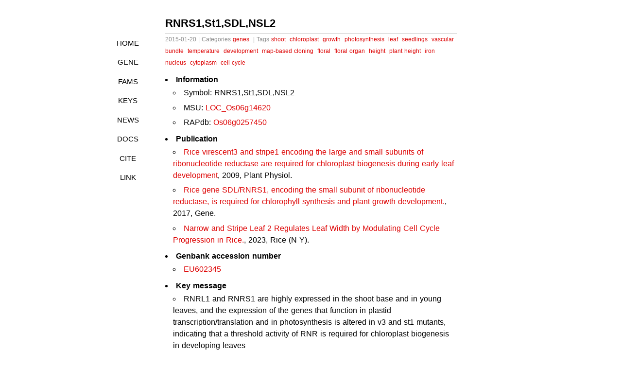

--- FILE ---
content_type: text/html; charset=utf-8
request_url: https://funricegenes.github.io/LOC_Os06g14620/
body_size: 6580
content:
<!DOCTYPE html>
<html xmlns="http://www.w3.org/1999/xhtml" xml:lang="zh-CN" lang="zh-CN">
  <head>
    <meta http-equiv="content-type" content="text/html; charset=utf-8" />
    <meta name="author" content="Wen Yao (姚文)" />
    <title>RNRS1,St1,SDL,NSL2</title>
    <link rel="shortcut icon" href="/favicon.ico" />
    <link href="/feed/" rel="alternate" title="Wen Yao (姚文)" type="application/atom+xml" />
    <link rel="stylesheet" href="/media/css/style.css" />
    <link rel="stylesheet" href="/media/css/highlight.css" />
    <script type="text/javascript" src="/media/js/jquery-1.7.1.min.js"></script>
	<script type="application/ld+json">
         {"@context":"http://schema.org/","@type":"CreativeWork","about":"This is a training material about schema.org","audience":[{"@type":"Audience","name":"WebMaster"}],"name":"Adding schema.org to your website","author":["Wen Yao"],"contributor":[{"@type":"Person","name":"Wen Yao"}],"description":"In order to establish higher search results for online resources","keywords":["funRiceGenes","rice","genes","6mA demethylation","ABA","ABA biosynthesis","ABA catabolism","ABC transporter","abiotic stress","abscisic acid","abscisic acid biosynthesis","abscission-zone development","acetylcholinesterase","actin protein","adaptability","adenylate kinase","adventitious root","adventitious root formation","Al tolerance","albumin","alkaline stress","alkaline tolerance","aluminium","aluminium internalization","aluminum","aluminum tolerance","AM colonization","AM symbiosis","amino acid transporter","aminobutyric acid","amylose content","anaerobic condition","angle of the lamina joint","anoxia","anther","anther development","anti-recombination activity","antimicrobial activity","antiviral immunity","aquaporin water channel","architecture","arsenic accumulation","arsenite","As transport","ATPase","autophagy","auxin","auxin-mediated root development","auxin biosynthesis","auxin response","auxin transport","awn","axillary meristem","bacteria blight disease","bacterial blight","bacterial blight disease","bacterial disease","bidirectional helicase","bioethanol","bioethanol production","biomass","biomass production","biosynthesis of phytoalexins","biotic stress","blast","blast disease","blast resistance","blight","blight disease","boric acid","boron","boron-toxicity tolerance","boron distribution","boron transporter","boron uptake","BR","BR catabolism","BR homeostasis","BR signaling","branching","brassinosteroid","Brassinosteroid","brassinosteroid phytohormone pathway","Brassinosteroid Signaling","breeding","broad-spectrum disease resistance","brown planthopper","cadmium","cadmium accumulation","cadmium tolerance","calcium","callus","callus browning","carpel differentiation","catalytic potency","cell cycle","cell death","cell division","cell elongation","cell fate transition","cell proliferation","cell wall","cell wall synthesis","cellular activities","cellular proliferation","cellulose","chalkiness","CHASE domain","chilling","chilling stress","chitin elicitor signaling pathway","chitin signaling","Chl biosynthesis","chlorophyll","chlorophyll biogenesis","chlorophyll content","chloroplast","chloroplast biogenesis","chloroplast development","chloroplast developmental","cold","cold stress","cold tolerance","copper","crossover","crown","crown root","crown root development","crown root elongation","crown root initiation","culm","cuticle","cuticle formation","cuticular wax biosynthesis","cuticular wax formation","cutin","CxC motif","cytokinin","cytokinin response","cytokinin transport","cytoplasm","cytosol","defence","defence response","defense","defense reactions","defense response","dehydrogenase","demethylation","development","developmental abnormality","disease","disease development","disease resistance","DNA damaging","DNA repair","domestication","dormancy","double ovules","Down-regulated genes","drooping shoot","drought","drought and oxidative stress","drought resistance","drought sensitivity","drought stress","drought stress response","drought tolerance","dwarf","early leaf senescence","elicitor-response","embryo","embryo development","empty-glume identity","endoplasmic reticulum stress response","endosperm","endosperm cellularization","endosperm development","ENDOSPERMLESS 1","ent-CDP synthase","epidermal cell morphogenesis","epidermis","ER quality control","ER stress","erect","ethylene","ethylene homeostasis","ethylene production","ethylene response","exodermal cells","fatty acid biosynthesis","Fe","Fe accumulation","Fe efficiency","female gametophyte development","fertility","flavone","flavonoid","flavonoid metabolism","flooded environment","flooding","floral","floral meristem","floral meristem determinacy","floral organ","floral organ number","floral organ number control","florigen transport","flower","flower development","flowering","flowering time","fragile shoot","fungal blast","ga","GA","GA biosynthesis","GA biosynthetic","GA deactivation","GA deficiency","GA inactivation","gibberellin","Gibberellin","gibberellin biosynthesis","GKSKSF domain","globulin","glucanase","glucosyltransferase","glutelin","glycosylation","glycosyltransferase","grain","grain-filling","grain filling","grain growth","grain length","grain number","grain protein","grain protein content","grain quality","grain setting","grain shape","grain size","grain weight","grain width","grain yield","grains per panicle","gravitropic response","growth","growth rate","heading date","heat stress","Heat Stress","Heat Stress Response","heat tolerance","height","helicase","herbicide resistance","heterosis","HIGHER YIELD RICE","histidine phosphotransfer proteins","histone trimethylation","Holliday junctions","homeobox gene","homeostasis","homologous chromosome pairing","homologous recombination","hybrid sterility","hybrid weakness","iaa","IAA","IAA biosynthesis","immune response","immunity","immunity signalling","inflorescence","inflorescence architecture","inflorescence development","innate immunity","insect","insect resistance","intercalary meristem","internode development","internode elongation","internode length","iron","iron homeostasis","ja","JA","JA biosynthesis","JA receptor","JA signaling","JA signalling","JA signalling repressor","jasmonate","jasmonate response","jasmonic","jasmonic acid","kinase","Kinase","lamina","lamina joint","large lamina joint angles","lateral root","lateral root length","lateral root number","leaf","leaf angle","leaf color","leaf development","leaf erectness","leaf flattening","leaf rolling","leaf senescence","leaf shape","lemma","lesion","lesion mimic","Leu-rich repeat receptor kinase","lignin","lignin biosynthesis","lodging","lodging resistance","magnaporthe oryzae","magnesium","male reproductive development","male sterility","manganese","map-based cloning","mature anthers","mature leaves","megagametogenesis","megagametophyte","meiosis","meiotic","meiotic recombination","melatonin","melatonin biosynthesis","meristem","metal transport","metallolthionein","methyl jasmonate","methyltransferase","microspore","mitochondria","mitosis","MYB transcriptional activator","mycorrhizal symbiosis","N-glycan formation","N utilization","nitrate","nitrate transporter","nitrogen","NO3- transporter","node","non-differentiated calli","nucleocytoplasmic shuttling protein","nucleus","nutritional quality","oil bodies","organ identity","organ size","osmotic stress","osmotic tolerance","ovule","ovule identity","oxidation step","oxidative","oxidative stress","palea","panicle","panicle architecture","panicle length","panicle size","pathogen","pathogen resistance","PCD","pedicels","peptidoglycan and chitin signaling","peptidoglycan signaling","pericarp","phloem","phosphatase","phosphate","phosphate acquisition","phosphate homeostasis","phosphate signaling","phosphate starvation","phosphate starvation response","phosphate starvation signaling","phosphate transport","phosphorus","photoassimilate translocation","photoinhibition","photosynthesis","photosystem","phytoalexin production","phytohormone","pi","Pi","Pi homeostasis","Pi signaling","Pi uptake","plant architecture","plant defense signaling","plant development","plant growth","plant height","plant stature","plasma membrane","plastid","plumule","pollen","pollen coat formation","pollen development","pollen exine formation","Pollen Fertility","pollen hydration","pollen wall","pollen wall morphogenesis","potassium","potassium uptake","primary root","programmed cell death","prolamin","prostrate","protein kinase","protein phosphatase","protoplasts","PSS domain","pyrophosphorylase","quality","R protein","rachillae","reactive oxygen species","receptor kinase","redox homeostasis","reproductive","reproductive development","reproductive growth","resistance","resistant","reticulum stress response","rice stripe virus","root","root apical meristem","root architecture","root development","root elongation","root epidermal cells","root growth","root hair","root initiation","root length","root meristem","root meristem size","root number","root system architecture","root thickness","RSV","sa","SA","salicylic acid","salinity","salinity stress","salt","salt sensitivity","Salt Sensitivity","salt stress","salt tolerance","secondary cell wall","secondary metabolism","seed","seed development","seed dormancy","seed filling","seed germination","seed growth","seed length","seed phenotype","seed shattering","seed size","seed weight","seedling","seedling death","seedling growth","seedling leaves","seedlings","senescence","shattering","sheath","shoot","shoot apical meristem","shoot architecture","shoot gravitropism","shoot meristem","signal transduction","signaling pathway gene","silicon","silicon-dependent strengthening of rice cell wall","silicon transporter","small leaves","spikelet","spikelet development","spikelet meristem","spikelet number","spikelets per panicle","stamen","stamen number","starch","starch biosynthesis","steles","stem","stem strength","stems","sterile","sterility","stigma length","stigma number","stoma differentiation","stomata","stomatal","stomatal density","stomatal development","stress","stress response","stress tolerance","strigolactone","strigolactone biosynthesis","stroma","style length","submergence","submergence tolerance","sucrose","sucrose supply","sucrose synthase","sucrose translocation","sucrose transporter","sugar","sulphotransferase","super apical dormant","symbiosis","syncytial endosperm development","tapetal","tapetal programmed cell death","tapetum","tapetum degeneration","telomere lengthening","telomere repeat-binding factor","temperature","tetrapyrrole biosynthesis","tiller","tiller angle","tiller bud outgrowth","tiller number","tillering","tolerance","TPR proteins","transaminase","transcription activator","transcription factor","transcription regulator","transcription suppressor","transcriptional activator","transcriptional regulator","transcriptional repressor","translation elongation factor","transporter","tryptophan aminotransferase","tyrosine biosynthesis","Ubiquitin","ubiquitin E3 ligase","vacuolar morphology","vascular bundle","vascular development","vegetative","vernalization","vesicular","vesicular trafficking","water loss","wax biosynthesis","wounding","wounding response","XA21 signaling","xoo","Xoo","Xoo pathotypes","xylem","xylem parenchyma","yield","young panicles","zinc","Zn distribution"],"license":"CC-BY 4.0","version":1.0}
      </script>
  </head>
  <body>
    <div id="container">
      <div id="main" role="main">
        <header>
        <h1>RNRS1,St1,SDL,NSL2</h1>
        </header>
        <nav>
        <span><a title="Home" class="" href="/">Home</a></span>
        <span><a title="Gene" class="" href="/categories/">Gene</a></span>
        <span><a title="Fams" class="" href="/fams/">Fams</a></span>
        <span><a title="Keys" class="" href="/tags/">Keys</a></span>
        <span><a title="News" class="" href="/news/">News</a></span>
        <span><a title="Docs" class="" href="/docs/">Docs</a></span>
        <span><a title="Cite" class="" href="/cite/">Cite</a></span>
		<span><a title="Link" class="" href="/links/">LINK</a></span>
        </nav>
        <article class="content">
        <section class="meta">
<span class="time">
  <time datetime="2015-01-20">2015-01-20</time>
</span>

 | 
<span class="categories">
  Categories
  
  <a href="/categories/#genes" title="genes">genes</a>&nbsp;
  
</span>


 | 
<span class="tags">
  Tags
  
  <a href="/tags/#shoot" title="shoot">shoot</a>&nbsp;
  
  <a href="/tags/#chloroplast" title="chloroplast">chloroplast</a>&nbsp;
  
  <a href="/tags/#growth" title="growth">growth</a>&nbsp;
  
  <a href="/tags/#photosynthesis" title="photosynthesis">photosynthesis</a>&nbsp;
  
  <a href="/tags/#leaf" title="leaf">leaf</a>&nbsp;
  
  <a href="/tags/#seedlings" title="seedlings">seedlings</a>&nbsp;
  
  <a href="/tags/#vascular bundle" title="vascular bundle">vascular bundle</a>&nbsp;
  
  <a href="/tags/#temperature" title="temperature">temperature</a>&nbsp;
  
  <a href="/tags/#development" title="development">development</a>&nbsp;
  
  <a href="/tags/#map-based cloning" title="map-based cloning">map-based cloning</a>&nbsp;
  
  <a href="/tags/#floral" title="floral">floral</a>&nbsp;
  
  <a href="/tags/#floral organ" title="floral organ">floral organ</a>&nbsp;
  
  <a href="/tags/#height" title="height">height</a>&nbsp;
  
  <a href="/tags/#plant height" title="plant height">plant height</a>&nbsp;
  
  <a href="/tags/#iron" title="iron">iron</a>&nbsp;
  
  <a href="/tags/#nucleus" title="nucleus">nucleus</a>&nbsp;
  
  <a href="/tags/#cytoplasm" title="cytoplasm">cytoplasm</a>&nbsp;
  
  <a href="/tags/#cell cycle" title="cell cycle">cell cycle</a>&nbsp;
  
</span>

</section>
<section class="post">
<ul>
  <li><strong>Information</strong>
    <ul>
      <li>Symbol: RNRS1,St1,SDL,NSL2</li>
      <li>MSU: <a href="http://rice.uga.edu/cgi-bin/ORF_infopage.cgi?orf=LOC_Os06g14620">LOC_Os06g14620</a></li>
      <li>RAPdb: <a href="https://rapdb.dna.affrc.go.jp/locus/?name=Os06g0257450">Os06g0257450</a></li>
    </ul>
  </li>
  <li><strong>Publication</strong>
    <ul>
      <li><a href="http://www.ncbi.nlm.nih.gov/pubmed?term=Rice virescent3 and stripe1 encoding the large and small subunits of ribonucleotide reductase are required for chloroplast biogenesis during early leaf development%5BTitle%5D">Rice virescent3 and stripe1 encoding the large and small subunits of ribonucleotide reductase are required for chloroplast biogenesis during early leaf development</a>, 2009, Plant Physiol.</li>
      <li><a href="http://www.ncbi.nlm.nih.gov/pubmed?term=Rice gene SDL/RNRS1, encoding the small subunit of ribonucleotide reductase, is required for chlorophyll synthesis and plant growth development.%5BTitle%5D">Rice gene SDL/RNRS1, encoding the small subunit of ribonucleotide reductase, is required for chlorophyll synthesis and plant growth development.</a>, 2017, Gene.</li>
      <li><a href="http://www.ncbi.nlm.nih.gov/pubmed?term=Narrow and Stripe Leaf 2 Regulates Leaf Width by Modulating Cell Cycle Progression in Rice.%5BTitle%5D">Narrow and Stripe Leaf 2 Regulates Leaf Width by Modulating Cell Cycle Progression in Rice.</a>, 2023, Rice (N Y).</li>
    </ul>
  </li>
  <li><strong>Genbank accession number</strong>
    <ul>
      <li><a href="http://www.ncbi.nlm.nih.gov/nuccore/EU602345">EU602345</a></li>
    </ul>
  </li>
  <li><strong>Key message</strong>
    <ul>
      <li>RNRL1 and RNRS1 are highly expressed in the shoot base and in young leaves, and the expression of the genes that function in plastid transcription/translation and in photosynthesis is altered in v3 and st1 mutants, indicating that a threshold activity of RNR is required for chloroplast biogenesis in developing leaves</li>
      <li>The virescent3 (v3) and stripe1 (st1) mutants in rice (Oryza sativa) produce chlorotic leaves in a growth stage-dependent manner under field conditions</li>
      <li>Moreover, wild-type plants exposed to a low concentration of an RNR inhibitor, hydroxyurea, produce chlorotic leaves without growth retardation, reminiscent of v3 and st1 mutants</li>
      <li>There were fewer chloroplasts and grana lamellas in sdl leaf compared with those of wild-type</li>
      <li>Additionally, the stripe leaf of sdl seedlings was highly sensitive to temperature, since the chlorophyll content was increased with the temperature rising</li>
      <li>The drooping leaf of sdl might be resulted from the disappearance of vascular bundles and mesophyll cells in both leaf midrib and lateral veins</li>
      <li>The mutant sdl exhibited development defects including stripe and drooping leaf, dwarfism and deformed floral organs</li>
      <li>The gene SDL was found allelic to RNRS1 by map-based cloning, which was homologous to Arabidopsis TSO2 encoding the small subunit of ribonucleotide reductase</li>
      <li>Fittingly to the phenotypes of mutant sdl, the expression levels of genes associated with photosynthesis and chlorophyll synthesis were found to be down- or up-regulated at different temperatures in mutant sdl</li>
      <li>Also, the transcriptional levels of genes related to plant height and floral organ formation showed obvious differences between wild-type and sdl</li>
      <li>The redundant sequence was conserved in SDL homologous proteins, which contained the active site (tyrosine), as well as two amino acids glutamate and histidine involved in the binding of iron</li>
      <li>CONCLUSIONS: Our findings here suggest that NSL2 function in the synthesis of dNTP, the deficient of which leads to DNA synthesis block and in turn affects cell cycle progression, and ultimately decreased cell number and narrow leaf in the nsl2 plant</li>
      <li>The NSL2 was expressed in variety of tissues, with the highest levels detected in leaves, and its protein was localized in the nucleus and cytoplasm</li>
      <li>In addition, flow cytometric analysis and the altered transcript level of genes related to cell cycle indicated that NSL2 affects cell cycle progression</li>
    </ul>
  </li>
  <li><strong>Connection</strong>
    <ul>
      <li><strong>RNRL1~V3</strong>, <strong>RNRS1~St1~SDL~NSL2</strong>, <a href="http://www.ncbi.nlm.nih.gov/pubmed?term=Rice virescent3 and stripe1 encoding the large and small subunits of ribonucleotide reductase are required for chloroplast biogenesis during early leaf development%5BTitle%5D">Rice virescent3 and stripe1 encoding the large and small subunits of ribonucleotide reductase are required for chloroplast biogenesis during early leaf development</a>, Here, we show V3 and St1, which encode the large and small subunits of ribonucleotide reductase (RNR), RNRL1, and RNRS1, respectively</li>
      <li><strong>RNRL1~V3</strong>, <strong>RNRS1~St1~SDL~NSL2</strong>, <a href="http://www.ncbi.nlm.nih.gov/pubmed?term=Rice virescent3 and stripe1 encoding the large and small subunits of ribonucleotide reductase are required for chloroplast biogenesis during early leaf development%5BTitle%5D">Rice virescent3 and stripe1 encoding the large and small subunits of ribonucleotide reductase are required for chloroplast biogenesis during early leaf development</a>, RNRL1 and RNRS1 are highly expressed in the shoot base and in young leaves, and the expression of the genes that function in plastid transcription/translation and in photosynthesis is altered in v3 and st1 mutants, indicating that a threshold activity of RNR is required for chloroplast biogenesis in developing leaves</li>
      <li><strong>RNRL1~V3</strong>, <strong>RNRS1~St1~SDL~NSL2</strong>, <a href="http://www.ncbi.nlm.nih.gov/pubmed?term=Rice virescent3 and stripe1 encoding the large and small subunits of ribonucleotide reductase are required for chloroplast biogenesis during early leaf development%5BTitle%5D">Rice virescent3 and stripe1 encoding the large and small subunits of ribonucleotide reductase are required for chloroplast biogenesis during early leaf development</a>, In yeast, RNRL1 interacts with RNRS1 (RNRL1:RNRS1) and RNRL2:RNRS2, but no interaction occurs between other combinations of the large and small subunits</li>
      <li><strong>RNRL1~V3</strong>, <strong>RNRS1~St1~SDL~NSL2</strong>, <a href="http://www.ncbi.nlm.nih.gov/pubmed?term=Rice virescent3 and stripe1 encoding the large and small subunits of ribonucleotide reductase are required for chloroplast biogenesis during early leaf development%5BTitle%5D">Rice virescent3 and stripe1 encoding the large and small subunits of ribonucleotide reductase are required for chloroplast biogenesis during early leaf development</a>, The interacting activities are RNRL1:RNRS1 &gt; RNRL1:rnrs1(st1) &gt; rnrl1(v3):RNRS1 &gt; rnrl1(v3):rnrs1(st1), which correlate with the degree of chlorosis for each genotype</li>
      <li><strong>RNRL1~V3</strong>, <strong>RNRS1~St1~SDL~NSL2</strong>, <a href="http://www.ncbi.nlm.nih.gov/pubmed?term=Rice virescent3 and stripe1 encoding the large and small subunits of ribonucleotide reductase are required for chloroplast biogenesis during early leaf development%5BTitle%5D">Rice virescent3 and stripe1 encoding the large and small subunits of ribonucleotide reductase are required for chloroplast biogenesis during early leaf development</a>, This suggests that missense mutations in rnrl1(v3) and rnrs1(st1) attenuate the first alphabeta dimerization</li>
      <li><strong>RNRL1~V3</strong>, <strong>RNRS1~St1~SDL~NSL2</strong>, <a href="http://www.ncbi.nlm.nih.gov/pubmed?term=Rice virescent3 and stripe1 encoding the large and small subunits of ribonucleotide reductase are required for chloroplast biogenesis during early leaf development%5BTitle%5D">Rice virescent3 and stripe1 encoding the large and small subunits of ribonucleotide reductase are required for chloroplast biogenesis during early leaf development</a>, The virescent3 (v3) and stripe1 (st1) mutants in rice (Oryza sativa) produce chlorotic leaves in a growth stage-dependent manner under field conditions</li>
      <li><strong>RNRL1~V3</strong>, <strong>RNRS1~St1~SDL~NSL2</strong>, <a href="http://www.ncbi.nlm.nih.gov/pubmed?term=Rice virescent3 and stripe1 encoding the large and small subunits of ribonucleotide reductase are required for chloroplast biogenesis during early leaf development%5BTitle%5D">Rice virescent3 and stripe1 encoding the large and small subunits of ribonucleotide reductase are required for chloroplast biogenesis during early leaf development</a>, Moreover, wild-type plants exposed to a low concentration of an RNR inhibitor, hydroxyurea, produce chlorotic leaves without growth retardation, reminiscent of v3 and st1 mutants</li>
      <li><strong>RNRL2</strong>, <strong>RNRS1~St1~SDL~NSL2</strong>, <a href="http://www.ncbi.nlm.nih.gov/pubmed?term=Rice virescent3 and stripe1 encoding the large and small subunits of ribonucleotide reductase are required for chloroplast biogenesis during early leaf development%5BTitle%5D">Rice virescent3 and stripe1 encoding the large and small subunits of ribonucleotide reductase are required for chloroplast biogenesis during early leaf development</a>, In yeast, RNRL1 interacts with RNRS1 (RNRL1:RNRS1) and RNRL2:RNRS2, but no interaction occurs between other combinations of the large and small subunits</li>
      <li><strong>RNRS1~St1~SDL~NSL2</strong>, <strong>RNRS2</strong>, <a href="http://www.ncbi.nlm.nih.gov/pubmed?term=Rice virescent3 and stripe1 encoding the large and small subunits of ribonucleotide reductase are required for chloroplast biogenesis during early leaf development%5BTitle%5D">Rice virescent3 and stripe1 encoding the large and small subunits of ribonucleotide reductase are required for chloroplast biogenesis during early leaf development</a>, In yeast, RNRL1 interacts with RNRS1 (RNRL1:RNRS1) and RNRL2:RNRS2, but no interaction occurs between other combinations of the large and small subunits</li>
      <li><strong>OsWRKY45~WRKY45</strong>, <strong>RNRS1~St1~SDL~NSL2</strong>, <a href="http://www.ncbi.nlm.nih.gov/pubmed?term=Transposon-derived small RNA is responsible for modified function of WRKY45 locus.%5BTitle%5D">Transposon-derived small RNA is responsible for modified function of WRKY45 locus.</a>, These results suggest that TE-siR815 contributes to the natural variation of the WRKY45 locus and TE-siR815-induced suppression of ST1 results in the negative role of WRKY45-1 but positive role of WRKY45-2 in regulating disease resistance</li>
    </ul>
  </li>
</ul>


</section>
<section align="right">
<br/>
<span>
	<a  href="/LOC_Os06g13640/" class="pageNav"  >Prev</a>
	&nbsp;&nbsp;&nbsp;
	<a  href="/LOC_Os06g47830/" class="pageNav"  >Next</a>
</span>
</section>



        </article>
      </div>

    <footer>
        <p><small>
            Powered by Jekyll @ GitHub
             | <a rel="license" href="http://creativecommons.org/licenses/by-sa/3.0/cn/" target="_blank" title="Licence">©</a> 2014 - 2025 Wen Yao (姚文)


         </small></p>
    </footer>

    </div>

<!-- Google tag (gtag.js) -->
<script async src="https://www.googletagmanager.com/gtag/js?id=G-QFMFN81CN4"></script>
<script>
  window.dataLayer = window.dataLayer || [];
  function gtag(){dataLayer.push(arguments);}
  gtag('js', new Date());

  gtag('config', 'G-QFMFN81CN4');
</script>

  </body>
</html>
